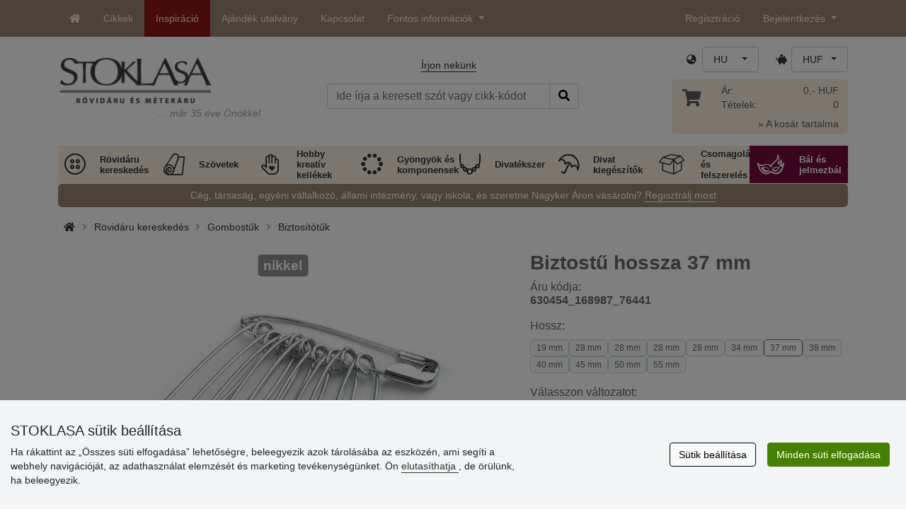

--- FILE ---
content_type: text/html; charset=UTF-8
request_url: https://www.stoklasa.hu/ajax.php?luigisbox&typ=dkz
body_size: 497
content:
<div class='row mt-20' style='margin: 0 -5px;'><div class="col-6 col-lg-3 mt-3"> 
                  <div class="d-block rounded h-100 p-3 bg-white box-shadow">
                     <div class="row h-100">
                        <div class="align-self-start mb-2">
                           <a href="/gombostu-uvegfeju-hossza-32mm-x114742" data-track="product_click" title="Gombostű üvegfejű hossza 32mm">
                              <img class="img-responsive" src="https://cdn.stoklasa.cz/i/product/210_auto/030019_80562_1.jpg" alt="Bavlněná kabelka 38x24 cm" width="320" height="210" loading="lazy"> 
                           </a>
                        </div> 
                        <div class="align-self-start text-center fw-bold my-2">Gombostű üvegfejű hossza 32mm</div>
                        <div class="align-self-end"> 
                           <div class="d-grid gap-2 col-12 mx-auto align-items-end"> 
                              <a class="btn btn-stoklasa my-2 py-md-2 fw-bold" href="/gombostu-uvegfeju-hossza-32mm-x114742" title="/gombostu-uvegfeju-hossza-32mm-x114742">Ábrázolni</a> 
                           </div>
                        </div>
                     </div>
                  </div>
              </div><div class="col-6 col-lg-3 mt-3"> 
                  <div class="d-block rounded h-100 p-3 bg-white box-shadow">
                     <div class="row h-100">
                        <div class="align-self-start mb-2">
                           <a href="/bross-bagoly-25x50-mm-biztositotun-x131351" data-track="product_click" title="Bross bagoly 25x50 mm biztosítótűn">
                              <img class="img-responsive" src="https://cdn.stoklasa.cz/i/product/210_auto/230191_30829_1.jpg" alt="Bavlněná kabelka 38x24 cm" width="320" height="210" loading="lazy"> 
                           </a>
                        </div> 
                        <div class="align-self-start text-center fw-bold my-2">Bross bagoly 25x50 mm biztosítótűn</div>
                        <div class="align-self-end"> 
                           <div class="d-grid gap-2 col-12 mx-auto align-items-end"> 
                              <a class="btn btn-stoklasa my-2 py-md-2 fw-bold" href="/bross-bagoly-25x50-mm-biztositotun-x131351" title="/bross-bagoly-25x50-mm-biztositotun-x131351">Ábrázolni</a> 
                           </div>
                        </div>
                     </div>
                  </div>
              </div><div class="col-6 col-lg-3 mt-3"> 
                  <div class="d-block rounded h-100 p-3 bg-white box-shadow">
                     <div class="row h-100">
                        <div class="align-self-start mb-2">
                           <a href="/rojt-hossza-50-mm-x138768" data-track="product_click" title="Rojt hossza 50 mm">
                              <img class="img-responsive" src="https://cdn.stoklasa.cz/i/product/210_auto/510490_100054_1.jpg" alt="Bavlněná kabelka 38x24 cm" width="320" height="210" loading="lazy"> 
                           </a>
                        </div> 
                        <div class="align-self-start text-center fw-bold my-2">Rojt hossza 50 mm</div>
                        <div class="align-self-end"> 
                           <div class="d-grid gap-2 col-12 mx-auto align-items-end"> 
                              <a class="btn btn-stoklasa my-2 py-md-2 fw-bold" href="/rojt-hossza-50-mm-x138768" title="/rojt-hossza-50-mm-x138768">Ábrázolni</a> 
                           </div>
                        </div>
                     </div>
                  </div>
              </div><div class="col-6 col-lg-3 mt-3"> 
                  <div class="d-block rounded h-100 p-3 bg-white box-shadow">
                     <div class="row h-100">
                        <div class="align-self-start mb-2">
                           <a href="/fem-csipesz-hossza-15-cm-x141842" data-track="product_click" title="Fém csipesz hossza 15 cm">
                              <img class="img-responsive" src="https://cdn.stoklasa.cz/i/product/210_auto/750521_63891_1.jpg" alt="Bavlněná kabelka 38x24 cm" width="320" height="210" loading="lazy"> 
                           </a>
                        </div> 
                        <div class="align-self-start text-center fw-bold my-2">Fém csipesz hossza 15 cm</div>
                        <div class="align-self-end"> 
                           <div class="d-grid gap-2 col-12 mx-auto align-items-end"> 
                              <a class="btn btn-stoklasa my-2 py-md-2 fw-bold" href="/fem-csipesz-hossza-15-cm-x141842" title="/fem-csipesz-hossza-15-cm-x141842">Ábrázolni</a> 
                           </div>
                        </div>
                     </div>
                  </div>
              </div></div>

--- FILE ---
content_type: text/javascript
request_url: https://www.stoklasa.hu/js/moduly/dkz/RychlyNakup.min.js?1749572088
body_size: 6779
content:
class RychlyNakup{constructor(t,a,e,i,o,n,s,d){this.container=$(t),this.photoElement=this.container.find("#fotka"),this.rightBoxElement=this.container.find("#dkzRightBox"),this.goodsId=a,this.variants=e,this.isSmallestPackageDefault=i,this.defaultSubcard=o,this.isPrior=d,this.specifikaceFotek=[],this.fotkySpecifikaci=[],this.nazvySpecifikaci=[],this.activePhotoIndex=1,this.isVideoMode=!1,this.miniPhotoWidth=84,this.animated=!1,this.activeVariantId=null,this.activePackageId=void 0,this.windowWidth=0,this.touchesStop=992,this.touchesImgWidth=740,this.touchesImgHeight=555,this.swipeSpeed=250,this.isSwipe=!1,this.mc=null,this.currentScale=1,this.currentX=0,this.currentY=0,this.lastX=0,this.lastY=0,this.currentModal=!1,this.currentModalStop=576,n&&(this.activeVariantId=n),s&&(this.activePackageId=s),this.id_dkzFoto=$("#dkzFotoBox"),this.id_dkzRight=$("#dkzRightBox"),this.id_dkzModalHlidaciPes=$("#dkzModalHlidaciPes"),this.init()}init(){if(this.loadPhotos(),this.bindEvents(),this.initZoom(),this.initSwipe(),this.initFancybox(),this.initScrollbar(),this.initMixer(),this.activeVariantId&&(this.updateScrollbar(),this.changeWattermarks(!1),this.isPrior?this.selectDefaultPackage():void 0!==this.activePackageId&&this.changePackage(this.activePackageId),this.toggleCountInput(!0)),this.defaultSubcard){let t=this;setTimeout(function(){t.selectSubcard(t.defaultSubcard)},1)}}bindEvents(){let a=this;this.id_dkzRight.on("click","#dkzVariantySelectedDefault, #dkzVariantySelected",function(){a.onVariantSelectClick()}),this.id_dkzRight.on("click","#dkzVariantySelect .dkz-varianta:not(.active)",function(){a.onVariantClick($(this))}),this.id_dkzFoto.on("click",".dkz_foto",function(){a.onPhotoVideoClick($(this))}),this.id_dkzFoto.on("click","#dkz_minifoto_left",function(t){t.preventDefault(),a.onArrowPreviousClick()}),this.id_dkzFoto.on("click","#dkz_minifoto_right",function(t){t.preventDefault(),a.onArrowNextClick()}),$("body").on("click",function(t){a.onBodyClick(t)}),this.container.on("click",".dkz-baleni:not(.active)",function(){a.onPackageClick($(this))}),this.container.on("click","#dkzBaleniDostupnostProdejny .odkaz, #dkzBaleniDostupnostProdejnyTable .odkaz",function(){a.onLoadAvailabilityInStores()}),this.id_dkzModalHlidaciPes.on("click","#dkzBtnHlidaciPes",function(){a.onSaveHlidaciPes($(this))}),this.id_dkzRight.on("click","#dkzAddToCart",function(){a.onAddToCartClick($(this))}),this.id_dkzRight.on("click","#dkzAddToCartVzorek",function(){a.onAddToCartClickVzorek($(this))}),this.id_dkzRight.on("click","#dkzSelected .plus, #dkzSelected .minus",function(){a.onPlusMinusClick($(this))}),this.id_dkzRight.on("keyup","#dkzSelectedPocet",function(){a.onCountInputKeyup($(this))}),this.id_dkzRight.on("click","#dkzSelectedPocet",function(){a.onCountInputClick($(this))}),this.id_dkzRight.on("click","#dkzVariantyMixer.vychozi-neni",function(){a.scrollToVariants()}),$(window).on("resize",function(){a.initSwipeDimension()})}initMixer(){void 0!==this.fotkySpecifikaci[this.activeVariantId]?$("#dkzVariantyMixer").removeClass("disabled").find("i").addClass("text-danger").removeClass("text-secondary"):$("#dkzVariantyMixer").addClass("disabled").find("i").addClass("text-secondary").removeClass("text-danger")}changeCode(){var t=$('h1[data-track="product_impression"]').data("track-id")+"_"+this.activeVariantId+"_"+this.activePackageId;$(".zkratkaZboziAll").html(t)}initZoom(){new Zoom}initSwipeDimension(){if(this.windowWidth=$(window).width(),this.windowWidth>this.currentModalStop&&this.currentModal&&this.closeModalFoto(),this.isSwipe)if(this.windowWidth>this.touchesStop)this.isSwipe&&($("#fotka_wrapper .fotka_swipe_secondary").remove(),$("#fotka_wrapper .fotka_swipe").removeAttr("style").removeClass("fotka_swipe"),$("#fotka_wrapper").removeAttr("style"),this.isSwipe=!1);else{var a=document.getElementById("fotka_wrapper");this.touchesImgWidth=a.offsetWidth,this.touchesImgHeight=a.offsetHeight;let t="translate(0px, 0px)";this.photoElement.prev().length&&(t="translate(-"+this.touchesImgWidth+"px, 0px)"),$("#fotka_wrapper .fotka_swipe").css({"min-width":this.touchesImgWidth+"px",transform:t})}}loadSwipeImages(){if(this.isSwipe){var e=this;let a=0;if($("#fotka_wrapper .fotka_swipe_secondary").remove(),$("#fotka_wrapper #fotka").css({"min-width":e.touchesImgWidth+"px",transform:"translate("+a+"px, 0px)",transition:""}).addClass("fotka_swipe").attr("data-index",this.activePhotoIndex),1<this.activePhotoIndex){let t=this.activePhotoIndex-1;$('.dkz_foto[data-index="'+t+'"]').hasClass("video")&&(t-=1);var i=$('.dkz_foto[data-index="'+t+'"]');"undefined"!==i&&(a=-1*this.touchesImgWidth,$("#fotka_wrapper #fotka").css({transform:"translate("+a+"px, 0px)"}),i=$("<img>",{id:"fotka_swipe_"+t,src:i.attr("data-image"),"data-zoom-image":i.attr("data-zoom-image"),"data-index":t,alt:"",class:"fotka_swipe fotka_swipe_secondary"}).css({"min-width":e.touchesImgWidth+"px",transform:"translate("+a+"px, 0px)",transition:""}),this.photoElement.before(i))}if(this.activePhotoIndex<$(".dkz_foto").length){let t=this.activePhotoIndex+1;$('.dkz_foto[data-index="'+t+'"]').hasClass("video")&&(t+=1);var i=$('.dkz_foto[data-index="'+t+'"]');"undefined"!==i&&(i=$("<img>",{id:"fotka_swipe_"+t,src:i.attr("data-image"),"data-zoom-image":i.attr("data-zoom-image"),"data-index":t,alt:"",class:"fotka_swipe fotka_swipe_secondary"}).css({"min-width":e.touchesImgWidth+"px",transform:"translate("+a+"px, 0px)",transition:""}),this.photoElement.after(i))}}}initSwipe(){if(this.windowWidth=$(window).width(),!(this.windowWidth>this.touchesStop)){this.isSwipe=!0;let e=this;var i=document.getElementById("fotka_wrapper"),o=(i.style.overflow="hidden",i.style.position="relative",i.style.display="flex",i.style.flexDirection="row",this.touchesImgWidth=i.offsetWidth,this.touchesImgHeight=i.offsetHeight,this.loadSwipeImages(),this.mc=new Hammer(i),0),n="left",s=1,d=null,r=null,l=190,c=160;this.mc.get("pan").set({direction:Hammer.DIRECTION_HORIZONTAL,threshold:10}),this.mc.on("panmove panstart panend",function(t){var a;1<e.currentScale&&e.currentModal?"panstart"===t.type?(l=e.touchesImgWidth/2,c=e.touchesImgHeight/2,i.style.transition="none"):"panmove"===t.type?(e.currentX=e.lastX+t.deltaX,e.currentY=e.lastY+t.deltaY,0<e.currentX&&e.currentX>l&&(e.currentX=l),e.currentX<0&&e.currentX<-1*l&&(e.currentX=-1*l),0<e.currentY&&e.currentY>c&&(e.currentY=c),e.currentY<0&&e.currentY<-1*c&&(e.currentY=-1*c),i.style.transform="scale("+e.currentScale+") translate("+e.currentX+"px, "+e.currentY+"px)"):"panend"===t.type&&(e.lastX=e.currentX,e.lastY=e.currentY):"panstart"===t.type?(0<t.deltaX?n="right":t.deltaX<0&&(n="left"),"left"===n&&(s=e.activePhotoIndex+1,$('.dkz_foto[data-index="'+s+'"]').hasClass("video"))&&(s+=1),"right"===n&&(s=e.activePhotoIndex-1,$('.dkz_foto[data-index="'+s+'"]').hasClass("video"))&&(s-=1),0!==(r=$('.fotka_swipe[data-index="'+s+'"]')).length&&((a=(d=$('.fotka_swipe[data-index="'+e.activePhotoIndex+'"]')).css("transform"))&&"none"!==a&&(a=a.match(/matrix.*\((.+)\)/)[1].split(", "),o=parseFloat(a[4])),$("#fotka_wrapper .fotka_swipe").css({transition:"none"}))):"panmove"===t.type?0!==r.length&&(t.deltaX>e.touchesImgWidth&&(t.deltaX=e.touchesImgWidth),t.deltaX<-1*e.touchesImgWidth&&(t.deltaX=-1*e.touchesImgWidth),$("#fotka_wrapper .fotka_swipe").css({transform:"translate("+(o+t.deltaX)+"px, 0px)",transition:"none"})):"panend"===t.type&&0!==r.length&&(t.deltaX<50&&-50<t.deltaX?$("#fotka_wrapper .fotka_swipe").css({transform:"translate("+o+"px, 0px)",transition:"transform "+e.swipeSpeed+"ms ease"}):(a="left"===n?o-e.touchesImgWidth:o+e.touchesImgWidth,$("#fotka_wrapper .fotka_swipe").css({transform:"translate("+a+"px, 0px)",transition:"transform "+e.swipeSpeed+"ms ease"}),d.attr("id","fotka_swipe_"+s).addClass("fotka_swipe_secondary"),r.attr("id","fotka").removeClass("fotka_swipe_secondary"),e.activePhotoIndex=s,e.photoElement=e.container.find("#fotka"),setTimeout(function(){e.loadSwipeImages()},e.swipeSpeed),setTimeout(function(){var t=e.getVariantId(s);e.changeVariant(t),e.updateArrowsState(s),e.updateScrollbar(),e.changeWattermarks(),$(".dkz_foto.active").removeClass("active"),$('.dkz_foto[data-index="'+s+'"]').addClass("active")},10)))}),this.mc.on("tap",function(t){e.openModalFoto()}),this.mc.on("pinch pinchend",function(t){var a;e.currentModal&&("pinch"===t.type?(i.style.transition="transform 0.3s ease",a=e.currentScale*t.scale,1<(a=Math.max(1,Math.min(a,3)))?e.hiddenFotoInfo():(e.showFotoInfo(),e.currentX=0,e.currentY=0,e.lastX=0,e.lastY=0),i.style.transform="scale("+a+") translate("+e.currentX+"px, "+e.currentY+"px)"):"pinchend"===t.type&&(e.currentScale*=t.scale,e.currentScale=Math.max(1,Math.min(e.currentScale,3)),i.style.transform="scale("+e.currentScale+") translate("+e.currentX+"px, "+e.currentY+"px)",setTimeout(function(){i.style.transition=""},300)))}),this.mc.on("doubletap",function(){e.currentModal&&(e.currentScale<=1.5?e.currentScale=2:e.currentScale=1,e.currentX=0,e.currentY=0,e.lastX=0,e.lastY=0,i.style.transition="transform 0.3s ease",i.style.transform="scale("+e.currentScale+") translate(0px, 0px)",setTimeout(function(){i.style.transition=""},300),1<e.currentScale?e.hiddenFotoInfo():e.showFotoInfo())}),$("#dkzFotoBox").on("click",".btn-close",function(){e.closeModalFoto()}),window.addEventListener("popstate",function(t){e.currentModal&&e.closeModalFoto()})}}resetScale(){this.currentModal&&(this.currentScale=1,this.currentX=0,this.currentY=0,this.lastX=0,this.lastY=0,$("#fotka_wrapper").css({transform:"scale(1) translate(0px, 0px)"}))}hiddenFotoInfo(){$("#fotka_wrapper .stitky_fotky, #fotka_wrapper #nazev_varianty, #fotka_wrapper .cislo_fotky").addClass("zoom-hidden")}showFotoInfo(){$("#fotka_wrapper .stitky_fotky, #fotka_wrapper #nazev_varianty, #fotka_wrapper .cislo_fotky").removeClass("zoom-hidden")}openModalFoto(){if(this.windowWidth>this.currentModalStop)return!1;this.currentModal=!0,this.mc.get("pinch").set({enable:!0});var t=$("#dkzFotoBox");if(t.hasClass("modal"))return!(this.currentModal=!0);var a=$("#fotka_wrapper"),e=$("#fotky");a.css({transform:"scale(0)",transition:""}),e.css({transform:"translate(0px, 200px)",transition:""}),setTimeout(function(){a.css({transform:"scale(1)",transition:"transform 0.25s ease"})},10),setTimeout(function(){e.css({transform:"translate(0px, 0px)",transition:"transform 0.25s ease"})},200),t.addClass("modal fade show").prepend('<div class="modal-header" style="background-color: #9A8870; padding: 0.5rem 1rem; margin: 0 -1rem 1rem -1rem;">        <h5 class="modal-title h4 col" style=""><img src="/img/logo_white.png" alt="" class="" height="21" width="115.73" style="margin-top: -0.2rem;"></h5>        <span class="col sw-counter" style="color: #FFFFFF; font-size: 1rem; font-weight: bold;">'+this.activePhotoIndex+"/"+$(".dkz_foto").length+'</span>        <span class="btn-close cursor-pointer" style="filter: invert(1) grayscale(100%) brightness(200%); opacity: 1;"></span>      </div>').css({display:"flex","flex-direction":"column","background-color":"#FFFFFF",padding:"0 1rem"}),t.find(".list-group").addClass("d-none"),t.find("#fotka_video_wrapper").css({flex:"1",display:"flex","align-items":"center",overflow:"hidden"}),$("body").addClass("modal-open").css({overflow:"hidden","padding-right":"17px"}),history.pushState({modalFotoOpen:!0},"","")}closeModalFoto(){this.resetScale(),this.mc.get("pinch").set({enable:!1}),this.currentModal=!1;var t=$("#dkzFotoBox");t.find(".modal-header").remove(),t.find(".list-group").removeClass("d-none"),t.removeClass("modal fade show").removeAttr("style"),t.find("#fotka_video_wrapper").removeAttr("style"),$("body").removeClass("modal-open").removeAttr("style"),setTimeout(function(){$("html, body").animate({scrollTop:t.offset().top-70},600)},2),history.pushState(null,"","")}initFancybox(){if(!this.isSwipe){let a=this;this.photoElement.bind("click",function(){let i=[];var t=$('.dkz_foto[data-image="'+$(this).attr("src")+'"]').data("index")-1;$(".dkz_foto").each(function(){a.isVideo($(this).data("index"))?i.push({href:$(this).data("url"),title:"",type:"iframe"}):i.push({href:$(this).data("zoom-image"),title:"",photo_number:$(this).data("cislo-fotky"),url_jpg:$(this).data("jpg-image")})}),$.fancybox(i,{index:t,onComplete:function(t,a){$("#fancybox-frame").attr("allowfullscreen","allowfullscreen");var e=i[a].photo_number,e=(void 0!==e&&e&&$('<div class="cislo_fotky">'+e+"</div>").insertAfter("#fancybox-right"),i[a].url_jpg);e&&$('<a class="btn btn-sm btn-primary tlacitkoJpg" href="'+e+'" target="_blank">JPG</a>').insertAfter("#fancybox-right")},onStart:function(t,a,e){"iframe"==e.type?($("#fancybox-left, #fancybox-right").css("top","0").css("bottom","auto").css("height","75%"),$("#fancybox-left-ico, #fancybox-right-ico").css("top","65%")):($("#fancybox-left, #fancybox-right").css("top","auto").css("bottom","0").css("height","100%"),$("#fancybox-left-ico, #fancybox-right-ico").css("top","50%")),$("#fancybox-right").siblings(".cislo_fotky, .tlacitkoJpg").remove()},onClosed:function(){$("#fancybox-right").siblings(".cislo_fotky, .tlacitkoJpg").remove()}})})}}initScrollbar(){let a=this;if($("#dkz_minifoto_box").length){let t=0;$(".dkz_foto").each(function(){t+=a.miniPhotoWidth}),$(".overview").css({width:t+"px"}),this.showScrollbar=t>parseInt($(".viewport").css("width")),this.showScrollbar||$(".viewport").css({width:t+"px"}),this.showScrollbar&&($("#dkz_minifoto_box").tinyscrollbar({axis:"x"}),$("#dkz_minifoto_box").hover(function(){$("#dkz_minifoto_box").tinyscrollbar_update("relative"),$(this).find(".scrollbar").fadeIn()},function(){$(this).find(".scrollbar").fadeOut()}))}}loadPhotos(){let o=this;$(".dkz_foto").each(function(){let i=parseInt($(this).data("index")),t;$(this).data("id-barevnice")&&(t=$(this).data("id-barevnice").toString().split(","),o.specifikaceFotek[i]=t.map(function(t){return t.split(":")[0]}),t.forEach(function(t){var a=t.indexOf(":"),e=t.substr(0,a),t=parseInt(t.substr(a+1)),a={index:i,poradi:t};void 0===o.fotkySpecifikaci[e]?o.fotkySpecifikaci[e]=[a]:o.fotkySpecifikaci[e].push(a)})),$(this).hasClass("active")&&(o.activePhotoIndex=i)}),o.fotkySpecifikaci.forEach(function(t){t.sort(function(t,a){return t.poradi-a.poradi})}),$("#nazvy-specifikaci").length&&$("#nazvy-specifikaci input").each(function(){o.nazvySpecifikaci[$(this).data("id-specifikace")]=$(this).val()})}selectSubcard(t){void 0!==this.variants[t.variantId].packages[t.packageId]&&($('#dkzVariantySelect .dkz-varianta[data-id="'+t.variantId+'"]').trigger("click"),$('.dkz-baleni[data-id="'+t.packageId+'"]').trigger("click"))}getPhotoIndex(t){return void 0===this.fotkySpecifikaci[t]?0:this.fotkySpecifikaci[t][0].index}getVariantId(t){return void 0===this.specifikaceFotek[t]?0:this.specifikaceFotek[t][0]}onVariantSelectClick(){var t=$("#dkzVariantyLabel"),a=$("#dkzVariantySelectedDefault .dkz-varianta-none");if(t.removeClass("danger").addClass("danger-animate"),a.removeClass("danger").addClass("danger-animate"),this.rightBoxElement.hasClass("active"))return this.rightBoxElement.removeClass("active"),!1;this.rightBoxElement.addClass("active")}onVariantClick(t){var t=t.data("id"),a=this.getPhotoIndex(t);this.rightBoxElement.removeClass("active"),this.changeVariant(t),this.changePhoto(a),this.changeCode()}onPhotoVideoClick(t){var t=t.data("index"),a=this.getVariantId(t);this.resetScale(),this.changeVariant(a),this.isVideo(t)?this.changeVideo(t):this.changePhoto(t)}isVideo(t){return $('.dkz_foto[data-index="'+t+'"]').hasClass("video")}onArrowPreviousClick(){var t,a;1<this.activePhotoIndex&&!this.animated&&(t=this.activePhotoIndex-1,a=this.getVariantId(t),this.resetScale(),this.changeVariant(a),this.isVideo(t)?this.changeVideo(t):this.changePhoto(t))}onArrowNextClick(){var t,a;this.activePhotoIndex<$(".dkz_foto").length&&!this.animated&&(t=this.activePhotoIndex+1,a=this.getVariantId(t),this.resetScale(),this.changeVariant(a),this.isVideo(t)?this.changeVideo(t):this.changePhoto(t))}onBodyClick(t){var a=$("#dkzVariantySelect");!$(t.target).is(a)&&a.hasClass("show")&&(a.removeClass("show"),this.rightBoxElement.removeClass("active"))}onPackageClick(t){this.activeVariantId?(t=t.data("id"),this.changePackage(t)):this.scrollToVariants()}onPlusMinusClick(t){var a=$("#dkzSelectedPocet");if(!this.activeVariantId||!this.activePackageId||a.prop("disabled"))return this.scrollToVariants(),!1;var e=this.container.find(".dkz-baleni.active"),i=e.data("nasobek"),e=e.data("minimalni-odber"),a=parseFloat(a.val().replace(" ","").replace(",","."));let o;((o=t.hasClass("plus")?a+i:a-i)<e||o%i!=0)&&(o=e),o=1==i?o.toFixed(0):o.toFixed(1),this.changeCount(o)}onAddToCartClick(t){var a,e,i;this.activeVariantId&&this.activePackageId?(a=this.container.find("#dkzSelectedPocet").val().replace(" ","").replace(",","."),this.checkCount(a)&&(i=this.variants[this.activeVariantId].packages[this.activePackageId],(e={})[this.activeVariantId]={id_zbozi:this.goodsId,id_barevnice:this.activeVariantId,id_zbozi_baleni:this.activePackageId,baleni_cena:i.cena_czk_netto*i.hodnota,pocet_baleni:a},new KosikPlus(t,e).addToCart())):this.scrollToVariants()}onAddToCartClickVzorek(t){var a,e,i;this.activeVariantId&&this.activePackageId?(a={},e=0,$.each(this.variants[this.activeVariantId].packages,function(t,a){1==a.hodnota&&(e=t)}),i=this.variants[this.activeVariantId].packages[this.activePackageId],a[this.activeVariantId]={id_zbozi:this.goodsId,id_barevnice:this.activeVariantId,id_zbozi_baleni:e,baleni_cena:i.cena_czk_netto*i.hodnota,pocet_baleni:.1},new KosikPlus(t,a).addToCart()):this.scrollToVariants()}onLoadAvailabilityInStores(){new LoadDostupnostNaProdejnach(this.goodsId).load()}onSaveHlidaciPes(){new HlidaciPes(this.goodsId).save()}onCountInputKeyup(t){var a=t.val().replace(" ","").replace(",",".");this.checkCount(a)?t.removeClass("error"):t.addClass("error")}onCountInputClick(t){if(!this.activeVariantId||!this.activePackageId)return t.blur(),this.scrollToVariants(),!1}scrollToVariants(){var t=$("#dkzVariantyLabel"),a=$("#dkzVariantySelectedDefault .dkz-varianta-none");t.removeClass("danger-animate").addClass("danger"),a.removeClass("danger-animate").addClass("danger"),$([document.documentElement,document.body]).animate({scrollTop:$("#dkzVarianty").offset().top-95},500),$("#dkzVarianty").effect("shake",{direction:"left",times:4,distance:6},1e3)}changeVariant(a){if(a!=this.activeVariantId){this.activeVariantId=a;var e,i,o=$("#dkzVariantySelectedDefault"),n=$("#dkzVariantySelected");void 0!==this.fotkySpecifikaci[a]?$("#dkzVariantyMixer").removeClass("disabled  vychozi-neni").find("i").addClass("text-danger").removeClass("text-secondary"):$("#dkzVariantyMixer").addClass("disabled").removeClass("vychozi-neni").find("i").addClass("text-secondary").removeClass("text-danger vychozi-neni");let t=location.pathname;$(".dkz-varianta").removeClass("active"),a?(i=(e=$('#dkzVariantySelect .dkz-varianta[data-id="'+a+'"]')).clone().removeClass("mb-2"),o.removeClass("d-flex collapsed").hide(),n.html(i).addClass("d-flex collapsed").show(),e.addClass("active"),this.showVariantPackages(a),this.toggleCountInput(!0),t="?barva="+a):(o.addClass("d-flex collapsed").show(),n.removeClass("d-flex collapsed").hide(),this.showAllDefaultPackages(),this.toggleCountInput(!1)),window.history.replaceState("","",t)}}showAllDefaultPackages(){this.toggleAvailabilityWatching(!1),$(".dkz-baleni").each(function(){$(this).addClass("disable").removeClass("d-none active"),$(this).find(".baleni-skladem .je-skladem").removeClass("d-none"),$(this).find(".baleni-skladem .cislo-skladem").html(""),$(this).find(".baleni-skladem .jednotka-skladem").addClass("d-none"),$(this).find(".baleni-skladem-nenabaleno").addClass("d-none")})}showVariantPackages(t){let o=this;$(".dkz-baleni, .dkz-baleni-nedostupne").each(function(){$(this).addClass("d-none")}),this.variants[t].preparing||0==this.variants[t].packages.length?($.each(this.variants[t].packages_unavailable,function(t,a){t=$('.dkz-baleni-nedostupne[data-id="'+t+'"]');t.removeClass("disable d-none"),t.find(".baleni-cena .hodnota-cena").html(formatujCenu(a.cena)),t.find(".baleni-cena-celkem .hodnota-cena-celkem").html(formatujCenu(a.cena*a.hodnota))}),this.toggleAvailabilityWatching(!0)):this.toggleAvailabilityWatching(!1),$.each(this.variants[t].packages,function(t,a){var e=$('.dkz-baleni[data-id="'+t+'"]'),i=(e.removeClass("disable d-none default"),e.find(".baleni-skladem .cislo-skladem").html(Math.floor(a.sklad)),e.find(".baleni-skladem .je-skladem").removeClass("d-none"),""!=a.zavazny_sortiment_img?e.find(".ikona-"+t).html('<img class="zavazny-sortiment ms-1" src="/img/oznaceni_akce/'+a.zavazny_sortiment_img+'_30x30px.png" title="'+a.zavazny_sortiment_title+'" width="16" height="16">'):e.find(".ikona-"+t).html(""),e.find(".baleni-skladem-nenabaleno"));0<a.sklad_nenabaleno?(i.find(".cislo-skladem").html(a.sklad_nenabaleno),i.removeClass("d-none")):i.addClass("d-none"),e.find(".baleni-cena .hodnota-cena").html(formatujCenu(a.cena)),e.find(".baleni-cena-celkem .hodnota-cena-celkem").html(formatujCenu(a.cena*a.hodnota)),o.showF1MixSubstitutions(t)}),!$(".dkz-baleni:not(.d-none).active").length||this.isPrior?this.selectDefaultPackage():(t=this.variants[this.activeVariantId].packages[this.activePackageId],this.changePrice(t.cena*t.hodnota,t.cena_puvodni*t.hodnota,t.cena_vip*t.hodnota))}toggleAvailabilityWatching(t){var a=$("#dkzBaleniNedostupne, #dkzBaleniNedostupneText, #dkzBaleniDostupnostHlidani"),e=$("#dkzBaleni, #dkzBaleniText, #dkzSelected, #dkzCeny, .dkz-line");t?(e.addClass("d-none"),a.removeClass("d-none")):(e.removeClass("d-none"),a.addClass("d-none"))}showF1MixSubstitutions(t){let i=$('.dkz-baleni[data-id="'+t+'"]');i.find(".baleni-mix-nahrada:not(.d-none)").remove();t=this.variants[this.activeVariantId].packages[t].nahrady;void 0!==t&&$.each(t,function(t,a){var e=i.find(".baleni-mix-nahrada.d-none").clone();e.find("img").attr("src",a.url_fotky),e.find(".nazev-varianty").html(a.nazev),e.find(".mnozstvi").html(a.mnozstvi),e.removeClass("d-none"),i.find(".baleni-mix").append(e)})}selectDefaultPackage(){let t;(t=this.isPrior&&$(".dkz-baleni:has(.zavazny-sortiment):not(.d-none)").length?$(".dkz-baleni:has(.zavazny-sortiment):not(.d-none):first"):void 0!==this.activePackageId&&$('.dkz-baleni[data-id="'+this.activePackageId+'"]:not(.d-none)').length?$('.dkz-baleni[data-id="'+this.activePackageId+'"]:not(.d-none)'):this.isSmallestPackageDefault?$(".dkz-baleni:not(.d-none):first"):$(".dkz-baleni:not(.d-none):last")).trigger("click")}changePackage(t){0!=$('.dkz-baleni[data-id="'+t+'"]:not(.d-none)').length&&(this.activePackageId=t,$(".dkz-baleni.active").removeClass("active").find(".baleni-mix").addClass("d-none",{duration:100}),(t=$('.dkz-baleni[data-id="'+t+'"]')).addClass("active"),this.changeCount(t.data("default-odber")),t=this.variants[this.activeVariantId].packages[this.activePackageId],this.changePrice(t.cena*t.hodnota,t.cena_puvodni*t.hodnota,t.cena_vip*t.hodnota),this.changeCode())}changePhoto(t){let a=this,e=(this.activePhotoIndex=t,"/grafika/no_foto_big.gif"),i=e,o=$("#fotka_wrapper");var n;t&&(n=$('.dkz_foto[data-index="'+t+'"]'),e=n.attr("data-image"),i=n.attr("data-zoom-image"),$(".dkz_foto.active").removeClass("active"),n.addClass("active"));let s=$('<div style="height:'+this.photoElement.height()+"px; width:"+this.photoElement.width()+'px; z-index: 1000; position: absolute; top: 0; left: 0; opacity: 0;"></div>');s.html('<div class="st-spin-1"></div>'),o.addClass("preloading").append(s),setTimeout(function(){s.css({opacity:1})},100),this.photoElement.attr({src:e,"data-zoom-image":i}),this.photoElement.one("load",function(){o.removeClass("preloading"),s.remove(),a.changeWattermarks(),a.loadSwipeImages()}).each(function(){this.complete&&$(this).load()}),this.isVideoMode&&($("#video").attr("src",""),$("#videoWrapper").hide(),$(".zoomContainer").show(),o.show(),this.isVideoMode=!1),this.updateArrowsState(t),this.updateScrollbar()}changeVideo(t){this.activePhotoIndex=t;var a=$('.dkz_foto[data-index="'+t+'"]');$("#video").attr("src",a.data("url")),$(".dkz_foto.active").removeClass("active"),a.addClass("active"),this.isVideoMode||($(".zoomContainer").hide(),$("#fotka_wrapper").hide(),$("#videoWrapper").show(),this.isVideoMode=!0),this.updateArrowsState(t),this.updateScrollbar()}changeWattermarks(t=!0){var a=this.photoElement.attr("src"),a=$('.dkz_foto[data-image="'+a+'"]'),a=($("#fotka_wrapper").removeClass(),a.data("wm-class")&&$("#fotka_wrapper").addClass(a.data("wm-class")),$("#fotka_wrapper .sleva_varianty").remove(),a.data("sleva-procenta")&&$("#fotka_wrapper").append('<div class="sleva_varianty sleva_varianty_'+a.data("sleva-barva")+'">-'+a.data("sleva-procenta")+"%</div>"),$("#fotka_wrapper #nazev_varianty").remove(),this.activeVariantId&&$("#fotka_wrapper").append('<div id="nazev_varianty">'+this.nazvySpecifikaci[this.activeVariantId]+"</div>"),$("#fotka_wrapper .cislo_fotky").remove(),a.data("cislo-fotky")&&$("#fotka_wrapper").append('<div class="cislo_fotky">'+a.data("cislo-fotky")+"</div>"),$("#fotka_wrapper .stitky_fotky"));a.length&&t&&(1==this.activePhotoIndex?a.removeClass("d-none"):a.addClass("d-none"))}toggleCountInput(t){$("#dkzSelectedPocet").prop("disabled",!t)}checkCount(t){var a=this.container.find(".dkz-baleni.active"),e=a.data("minimalni-odber"),a=a.data("nasobek");return""!=t&&/^[0-9]+([.,][0-9]+)?$/.test(t)&&e<=t&&t%a==0}changeCount(t){var a=this.container.find("#dkzSelectedPocet");a.val(t.toString().replace(".",oddelovacDesetin)),a.removeClass("error")}changePrice(t,a,e){var i=this.container.find(".rn-total-castka"),o=this.container.find(".rn-total-castka-puvodni"),n=this.container.find(".rn-total-castka-vip");i.html(formatujCenu(t)),0<o.length&&(0<a?(o.html(formatujCenu(a)),o.closest(".rn-total-puvodni").removeClass("d-none")):o.closest(".rn-total-puvodni").addClass("d-none")),0<n.length&&(0<e?(n.html(formatujCenu(e)),n.closest(".rn-total-vip").removeClass("d-none")):n.closest(".rn-total-vip").addClass("d-none"))}updateArrowsState(t){this.activePhotoIndex<=1?$("#dkz_minifoto_left").addClass("dkz_minifoto_disabled"):$("#dkz_minifoto_left").removeClass("dkz_minifoto_disabled");var a=$(".dkz_foto").length;this.activePhotoIndex>=a?$("#dkz_minifoto_right").addClass("dkz_minifoto_disabled"):$("#dkz_minifoto_right").removeClass("dkz_minifoto_disabled"),this.currentModal&&$("#dkzFotoBox .modal-header span.sw-counter").html(this.activePhotoIndex+"/"+a),1==t?$(".dkz_mini_video").show():$(".dkz_mini_video").hide()}updateScrollbar(){let t=this;var a=$('.dkz_foto[data-index="'+this.activePhotoIndex+'"]'),e=parseInt($(".overview").css("left")),e=null==a.position()?e:a.position().left+e,a=a.outerWidth(!0),i=$(".viewport").width(),o=null;i<e+a?o={left:"-="+(e+a-i)}:e<0&&(o={left:"+="+-e}),null!=o&&(this.animated=!0,$(".overview").animate(o,200,function(){t.showScrollbar&&$("#dkz_minifoto_box").tinyscrollbar_update(-parseInt($(".overview").css("left"))),t.animated=!1}))}}